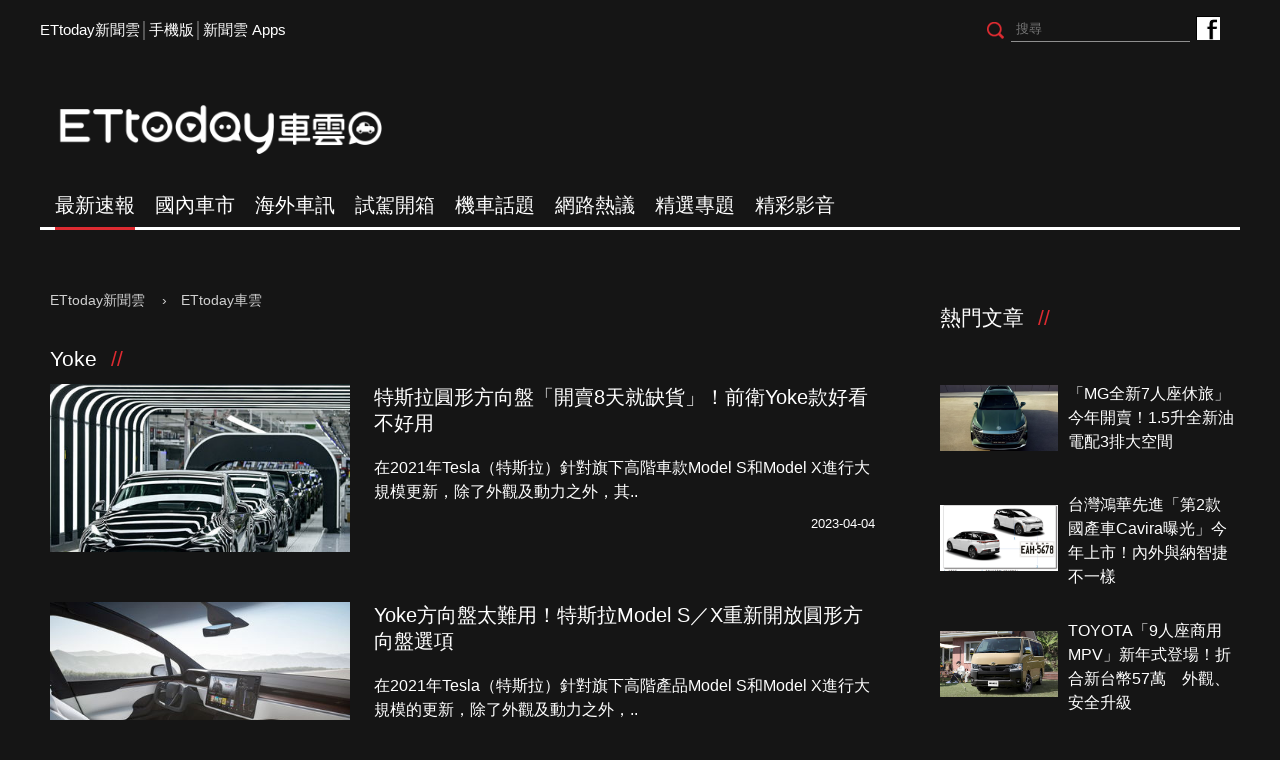

--- FILE ---
content_type: text/html; charset=utf-8
request_url: https://speed.ettoday.net/tag.phtml?tag=Yoke
body_size: 8549
content:
<!doctype html>
<html lang="zh-Hant" prefix="og:http://ogp.me/ns#" itemscope itemtype="http://schema.org/ItemList">
<head>
<meta charset="utf-8">
<meta name="viewport" content="width=1200"/>
<!-- ★基本meta 開始★ -->
<meta name="robots" content="noindex,nofollow,noarchive"/>
<title>Yoke相關新聞懶人包, 照片, 影片, 報導, 資訊及訊息-第1頁 | ETtoday車雲 | ETtoday新聞雲</title>
<link rel="canonical" href="https://speed.ettoday.net/tag/Yoke"/>
<meta name="description" content="Yoke相關新聞懶人包, 照片, 影片, 報導, 資訊及訊息" />
<meta property="og:description" itemprop="description" content="Yoke相關新聞懶人包, 照片, 影片, 報導, 資訊及訊息"/>
<meta property="og:url" itemprop="url" content="https://speed.ettoday.net/tag/Yoke" />
<meta property="og:title" itemprop="name" content="Yoke相關新聞懶人包, 照片, 影片, 報導, 資訊及訊息-第1頁 | ETtoday車雲 | ETtoday新聞雲"/>
<meta property="og:image" itemprop="image" content="https://cdn2.ettoday.net/style/speed2016/images/push.jpg"/>
<meta property="og:image:width" content="1200"/>
<meta property="og:image:height" content="628"/>
<meta property="og:type" content="article"/>
<!-- ★基本meta 結束★ -->

<!-- ☆☆☆以下為所有網頁共用  開始☆☆☆ -->

<!-- ★dns-prefetch 開始★ -->
<link rel="dns-prefetch" href="//ad.ettoday.net">
<link rel="dns-prefetch" href="//ad1.ettoday.net">
<link rel="dns-prefetch" href="//ad2.ettoday.net">
<link rel="dns-prefetch" href="//cache.ettoday.net">
<link rel="dns-prefetch" href="//static.ettoday.net">
<link rel="dns-prefetch" href="//cdn1.ettoday.net">
<link rel="dns-prefetch" href="//cdn2.ettoday.net">
<!-- ★dns-prefetch 結束★ -->

<!-- ★社群分享專用 開始★ -->
<meta property="og:locale" content="zh_TW" />
<meta property="fb:app_id" content="146858218737386"/>
<meta property="og:site_name" name="application-name" content="ETtoday車雲"/>
<meta property="article:publisher" content="https://www.facebook.com/ETtodaySPEED" />
<!-- ★社群分享專用 結束★-->

<!-- touch icon 開始 -->
<link rel="apple-touch-icon" sizes="180x180" href="//cdn2.ettoday.net/style/speed2016/images/touch-icon.png" />
<link rel="shortcut icon" sizes="192x192" href="//cdn2.ettoday.net/style/speed2016/images/touch-icon.png" />
<link rel="alternate" type="application/rss+xml" title="ETtoday《ET車雲新聞》" href="https://feeds.feedburner.com/ettoday/speed" />
<!-- touch icon 結束 -->


<!-- ★CSS、JS開始★ -->
<link href="//cdn2.ettoday.net/style/speed2016/js/jquery.bxslider/jquery.bxslider.css" rel="stylesheet">
<link href="//cdn2.ettoday.net/style/speed2016/css/style.css" rel="stylesheet">
<script src="//cdn2.ettoday.net/jquery/jquery.js"></script>
<script src="//cdn2.ettoday.net/jquery/jquery.cookie.js"></script>
<script src="//cdn2.ettoday.net/style/speed2016/js/jquery.lazyload.min.js"></script>
<script src="//cdn2.ettoday.net/jquery/bxslider/jquery.bxslider.js"></script>
<script src="//cdn2.ettoday.net/style/speed2016/js/common.js"></script>
<!-- ★CSS、JS結束★ -->

<!-- DFP -->
<script type="text/javascript" src="//cdn2.ettoday.net/dfp/dfp-gpt.js"></script>

<!-- Google Tag Manager 開始 -->
<!--GTM DataLayer 開始-->
<script>
    dataLayer = [{
        'csscode':'speed',
        'page-id':'',
        'category-id':'',
        'category-name1':'',
        'category-name2':'',
        'dept-name':'',
        'author-id':'',
        'author-name':'',
        'video-id':'', //★影片ID，該站有影片內頁才要放，注意寫法可能每站略有不同★
        'video-category-id':'', //★影片ID，該站有影片內頁才要放，注意寫法可能每站略有不同★
        'readtype':'PC'
    }];
</script>
<!--GTM DataLayer 結束-->
<script>
    (function(w,d,s,l,i){w[l]=w[l]||[];w[l].push({'gtm.start':
    new Date().getTime(),event:'gtm.js'});var f=d.getElementsByTagName(s)[0],
    j=d.createElement(s),dl=l!='dataLayer'?'&l='+l:'';j.async=true;j.src=
    'https://www.googletagmanager.com/gtm.js?id='+i+dl;f.parentNode.insertBefore(j,f);
    })(window,document,'script','dataLayer','GTM-NSF6BP6');
</script>
<!-- Google Tag Manager 結束 -->

<!-- Global site tag (gtag.js) - Google Analytics 開始 -->
<script async src="https://www.googletagmanager.com/gtag/js?id=G-JQNDWD28RZ"></script>
<script>
  window.dataLayer = window.dataLayer || [];
  function gtag(){dataLayer.push(arguments);}
  gtag('js', new Date());
</script>
<!-- Global site tag (gtag.js) - Google Analytics 結束 --><!-- ☆☆☆以上為所有網頁共用  結束☆☆☆ -->
</head>
<body id="speed">
<div id="fb-root"></div>
<!--wrapper_box 開始-->
<div class="wrapper_box"> 
  <!--wrapper 開始-->
  <div class="wrapper"> 

   
  <!--ettop 開始-->
	  <!-- 轟天雷/凱旋門 start-->
    <div class="top-sky">
    <script language="JavaScript" type="text/javascript">
    var ts = Math.random();
    document.write('<scr' + 'ipt language="JavaScript" type="text/javascript" src="//ad1.ettoday.net/ads.php?bid=speed_thunder&rr='+ ts +'"></scr' + 'ipt>');
    </script>
    </div>
  <!-- 轟天雷/凱旋門 end-->
  
  
  <!-- 雙門簾廣告 start -->
  <div class="twin-curtain">
	<script type="text/javascript">
		if(document.body.clientWidth < 1451 ){
		}else{
		  //廣告碼 開始
		  var ts = Math.random();
		  document.write('<scr' + 'ipt language="JavaScript" type="text/javascript" src="https://ad1.ettoday.net/ads.php?bid=speed_curtain&rr='+ ts +'"></scr' + 'ipt>');
		}
	</script>
	</div>
  <!-- 雙門簾廣告  end -->
  

    <div class="ettop">
      <div class="inner clearfix"> 
        <!--左選單-->
        <div class="nav_1"><a href="https://www.ettoday.net/" target="_blank">ETtoday新聞雲</a>│<a href="javascript:;" onclick="location.replace('https://www.ettoday.net/changeReadType.php?rtype=0&rurl=https%3A%2F%2Fspeed.ettoday.net%2Ftag.phtml%3Ftag%3DYoke');">手機版</a>│<a href="https://www.ettoday.net/events/app/ettoday_app.htm" target="_blank">新聞雲 Apps</a></div>
        <div class="nav_2">
          <!-- fb button 開始 -->
          <div class="fb_btn"><a href="https://www.facebook.com/ETtodaySPEED" target="_blank">ETtoday車雲粉絲團</a></div>
          <!-- fb button 結束 --> 
          <!--搜尋 開始-->
          <div class="search_box">
            <form method="get" action="/search.phtml">
              <input class="btn" type="submit">
              <input class="txt" name="keyword" type="text" value="" placeholder="搜尋"/>
            </form>
          </div>
          <!--搜尋 結束--> 
        </div>
      </div>
    </div>
  <!--ettop 結束--> 
    
  <!--header_box 開始-->
		<div class="header_box"> 
      <!--header 開始-->
      <div class="header"> 
        <!--logo 開始-->
        <div class="main_logo"><a href="https://speed.ettoday.net">ETtoday車雲</a></div>
        <!--logo 結束-->
		<!--ad_box 開始-->
		<div class="ad_box">
			<!-- 車雲_版頭小橫幅(左) 開始 -->
			<div class="ad180 ad180_1">
				<script language="JavaScript" type="text/javascript">
					var ts = Math.random();
					document.write('<scr' + 'ipt language="JavaScript" type="text/javascript" src="https://ad1.ettoday.net/ads.php?bid=speed_header_180x50&rr='+ ts +'"></scr' + 'ipt>');
				</script>
			</div>
			<!-- 車雲_版頭小橫幅(左) 結束 -->
			
			<!-- 全網_版頭_小橫幅  開始 -->
			<div class="ad250">
				<script language="JavaScript" type="text/javascript">
					var ts = Math.random();
					document.write('<scr' + 'ipt language="JavaScript" type="text/javascript" src="https://ad1.ettoday.net/ads.php?bid=all_header_250x50&rr='+ ts +'"></scr' + 'ipt>');
				</script>
			</div>
			<!-- 全網_版頭_小橫幅  結束 --> 
			
			<!-- 車雲_版頭小橫幅(右) 開始 -->
			<div class="ad180 ad180_2">
				<script language="JavaScript" type="text/javascript">
					var ts = Math.random();
					document.write('<scr' + 'ipt language="JavaScript" type="text/javascript" src="https://ad1.ettoday.net/ads.php?bid=speed_header_180x50_Right&rr='+ ts +'"></scr' + 'ipt>');
				</script>
			</div>
			<!-- 車雲_版頭小橫幅(右) 結束 --> 
		</div>
		<!--ad_box 結束-->
      </div>
      <!--header 結束--> 
      
      <!--主選單 開始-->
      <div id="float_nav" class="main_nav clearfix">
        <ul class="clearfix">
          <li  class="current"><a href="/focus/最新速報">最新速報</a></li>
          <li ><a href="/focus/國內車市">國內車市</a></li>
          <li ><a href="/focus/海外車訊">海外車訊</a></li>
          <li ><a href="/focus/試駕開箱">試駕開箱</a></li>
          <li ><a href="/focus/機車話題">機車話題</a></li>
		  <li ><a href="/focus/網路熱議">網路熱議</a></li>
		  <li ><a href="https://speed.ettoday.net/feature-list">精選專題</a></li>
		  <li ><a href="https://speed.ettoday.net/video">精彩影音</a></li>
        </ul>
      </div>
      <!--主選單 結束--> 

    </div>  <!--header_box 結束-->
  

<!-- 超級大橫幅 start-->
  <div class="ad_970x250">
      <script language="JavaScript" type="text/javascript">
      var ts = Math.random();
      document.write('<scr' + 'ipt language="JavaScript" type="text/javascript" src="//ad1.ettoday.net/ads.php?bid=speed_970x250&rr='+ ts +'"></scr' + 'ipt>');
      </script>
  </div>
  <!-- 超級大橫幅 end-->    
    <!--container_box 開始-->
    <div class="container_box"> 

      <!--container 開始-->
      <div class="container"> 
        <!--r1 開始-->
        <div class="r1 clearfix">
          <!--c1 開始-->
          <div class="c1">
            <!--breadcrumb_box 開始-->
            <div class="breadcrumb_box clearfix">
                <!--麵包屑 開始-->
                <div class="menu_bread_crumb">
                    <!-- 第一層 開始 -->
                    <div>
                        <a href="https://www.ettoday.net/">
                            <span>ETtoday新聞雲</span>
                        </a>
                    </div>
                    <!-- 第一層 結束 -->
                    ›
                    <!-- 第二層 開始 -->
                    <div>
                        <a href="https://speed.ettoday.net/">
                            <span>ETtoday車雲</span>
                        </a>
                    </div>
                    <!-- 第二層 結束 -->
                </div>
                <!--麵包屑 結束-->
            </div>
            <!--breadcrumb_box 結束-->

            <!--最新車訊 block_1 開始-->
            <div class="block_1">
              <h2 class="block_title">Yoke</h2>
              <!--part_pictxt_3 開始-->
              <div class="part_pictxt_3"><!--組-->
                <div class="box clearfix" itemscope itemtype="https://schema.org/NewsArticle" itemprop="itemListElement">
                  <div class="pic"><a href="https://speed.ettoday.net/news/2469188"><img itemprop="image" src="https://cdn2.ettoday.net/style/misc/loading_300x169.gif" data-original="https://cdn2.ettoday.net/images/6832/c6832759.jpg" width="400" height="267" alt=""></a></div>
                  <h3 itemprop="headline"><a href="https://speed.ettoday.net/news/2469188" itemprop="url">特斯拉圓形方向盤「開賣8天就缺貨」！前衛Yoke款好看不好用</a></h3>
                  <p itemprop="description">在2021年Tesla（特斯拉）針對旗下高階車款Model S和Model X進行大規模更新，除了外觀及動力之外，其..</p>
                  <p class="date" itemprop="datePublished" content="2023-04-04T13:04:00+08:00">2023-04-04</p>
                  	<!-- microdata 開始 -->
					<span itemprop="publisher" itemscope itemtype="https://schema.org/Organization">
					        <span itemprop="logo" itemscope itemtype="https://schema.org/ImageObject">
					            <meta itemprop="url" content="https://speed.ettoday.net/news/2469188">
					            <img src="https://cdn2.ettoday.net/style/speed2016/images/push.jpg"/>
					            <meta itemprop="width" content="1200">
					            <meta itemprop="height" content="630">
					        </span>
					<meta itemprop="name" content="ETtoday新聞雲">
					</span>
					<span itemprop="author" content="ETtoday車雲"></span>
					<span itemprop="dateCreated" content="2023-04-04T13:04:00+08:00"></span>
					<span itemprop="dateModified" content="2023-04-04T13:04:00+08:00"></span>
					<span itemprop="mainEntityOfPage" content="https://speed.ettoday.net/news/2469188"></span>
					<span itemprop="position" content="1"></span>
					<!-- microdata 結束 -->
                </div>
                <!--組--><!--組-->
                <div class="box clearfix" itemscope itemtype="https://schema.org/NewsArticle" itemprop="itemListElement">
                  <div class="pic"><a href="https://speed.ettoday.net/news/2419117"><img itemprop="image" src="https://cdn2.ettoday.net/style/misc/loading_300x169.gif" data-original="https://cdn2.ettoday.net/images/6051/c6051285.jpg" width="400" height="267" alt=""></a></div>
                  <h3 itemprop="headline"><a href="https://speed.ettoday.net/news/2419117" itemprop="url">Yoke方向盤太難用！特斯拉Model S／X重新開放圓形方向盤選項</a></h3>
                  <p itemprop="description">在2021年Tesla（特斯拉）針對旗下高階產品Model S和Model X進行大規模的更新，除了外觀及動力之外，..</p>
                  <p class="date" itemprop="datePublished" content="2023-01-15T12:08:00+08:00">2023-01-15</p>
                  	<!-- microdata 開始 -->
					<span itemprop="publisher" itemscope itemtype="https://schema.org/Organization">
					        <span itemprop="logo" itemscope itemtype="https://schema.org/ImageObject">
					            <meta itemprop="url" content="https://speed.ettoday.net/news/2419117">
					            <img src="https://cdn2.ettoday.net/style/speed2016/images/push.jpg"/>
					            <meta itemprop="width" content="1200">
					            <meta itemprop="height" content="630">
					        </span>
					<meta itemprop="name" content="ETtoday新聞雲">
					</span>
					<span itemprop="author" content="ETtoday車雲"></span>
					<span itemprop="dateCreated" content="2023-01-15T12:08:00+08:00"></span>
					<span itemprop="dateModified" content="2023-01-15T12:08:00+08:00"></span>
					<span itemprop="mainEntityOfPage" content="https://speed.ettoday.net/news/2419117"></span>
					<span itemprop="position" content="2"></span>
					<!-- microdata 結束 -->
                </div>
                <!--組--><!--組-->
                <div class="box clearfix" itemscope itemtype="https://schema.org/NewsArticle" itemprop="itemListElement">
                  <div class="pic"><a href="https://speed.ettoday.net/news/2242849"><img itemprop="image" src="https://cdn2.ettoday.net/style/misc/loading_300x169.gif" data-original="https://cdn2.ettoday.net/images/6322/c6322183.jpg" width="400" height="267" alt=""></a></div>
                  <h3 itemprop="headline"><a href="https://speed.ettoday.net/news/2242849" itemprop="url">特斯拉新Model S、Model X在台展演！最強3馬達電動休旅具1020匹</a></h3>
                  <p itemprop="description">台灣特斯拉宣布，自即日起至5月27日止，全新配置的特斯拉Model S與Model X將在台亮相，其中Model S..</p>
                  <p class="date" itemprop="datePublished" content="2022-05-03T11:59:00+08:00">2022-05-03</p>
                  	<!-- microdata 開始 -->
					<span itemprop="publisher" itemscope itemtype="https://schema.org/Organization">
					        <span itemprop="logo" itemscope itemtype="https://schema.org/ImageObject">
					            <meta itemprop="url" content="https://speed.ettoday.net/news/2242849">
					            <img src="https://cdn2.ettoday.net/style/speed2016/images/push.jpg"/>
					            <meta itemprop="width" content="1200">
					            <meta itemprop="height" content="630">
					        </span>
					<meta itemprop="name" content="ETtoday新聞雲">
					</span>
					<span itemprop="author" content="ETtoday車雲"></span>
					<span itemprop="dateCreated" content="2022-05-03T11:59:00+08:00"></span>
					<span itemprop="dateModified" content="2022-05-03T11:59:00+08:00"></span>
					<span itemprop="mainEntityOfPage" content="https://speed.ettoday.net/news/2242849"></span>
					<span itemprop="position" content="3"></span>
					<!-- microdata 結束 -->
                </div>
                <!--組--><!--組-->
                <div class="box clearfix" itemscope itemtype="https://schema.org/NewsArticle" itemprop="itemListElement">
                  <div class="pic"><a href="https://speed.ettoday.net/news/2176829"><img itemprop="image" src="https://cdn2.ettoday.net/style/misc/loading_300x169.gif" data-original="https://cdn2.ettoday.net/images/6148/c6148282.jpg" width="400" height="267" alt=""></a></div>
                  <h3 itemprop="headline"><a href="https://speed.ettoday.net/news/2176829" itemprop="url">BMW「超前衛方向盤」專利曝光　把手還可收折內縮節省空間</a></h3>
                  <p itemprop="description">除了特斯拉Yoke方向盤之外，BMW（寶馬）的方向盤也很奇特，因為根據最近專利圖，BMW新方向盤像是一具握把，並且可..</p>
                  <p class="date" itemprop="datePublished" content="2022-01-24T15:59:00+08:00">2022-01-24</p>
                  	<!-- microdata 開始 -->
					<span itemprop="publisher" itemscope itemtype="https://schema.org/Organization">
					        <span itemprop="logo" itemscope itemtype="https://schema.org/ImageObject">
					            <meta itemprop="url" content="https://speed.ettoday.net/news/2176829">
					            <img src="https://cdn2.ettoday.net/style/speed2016/images/push.jpg"/>
					            <meta itemprop="width" content="1200">
					            <meta itemprop="height" content="630">
					        </span>
					<meta itemprop="name" content="ETtoday新聞雲">
					</span>
					<span itemprop="author" content="ETtoday車雲"></span>
					<span itemprop="dateCreated" content="2022-01-24T15:59:00+08:00"></span>
					<span itemprop="dateModified" content="2022-01-24T15:59:00+08:00"></span>
					<span itemprop="mainEntityOfPage" content="https://speed.ettoday.net/news/2176829"></span>
					<span itemprop="position" content="4"></span>
					<!-- microdata 結束 -->
                </div>
                <!--組--><!--組-->
                <div class="box clearfix" itemscope itemtype="https://schema.org/NewsArticle" itemprop="itemListElement">
                  <div class="pic"><a href="https://speed.ettoday.net/news/2142058"><img itemprop="image" src="https://cdn2.ettoday.net/style/misc/loading_300x169.gif" data-original="https://cdn2.ettoday.net/images/6051/c6051285.jpg" width="400" height="267" alt=""></a></div>
                  <h3 itemprop="headline"><a href="https://speed.ettoday.net/news/2142058" itemprop="url">特斯拉中控螢幕可以「邊開邊打電玩遊戲」　美主管機關要查！</a></h3>
                  <p itemprop="description">特斯拉Autopilot自動駕駛輔助系統常因駕駛未注意車況而發生意外，不過現在可能又多一項分心的事情了。在今年夏天推..</p>
                  <p class="date" itemprop="datePublished" content="2021-12-11T10:05:00+08:00">2021-12-11</p>
                  	<!-- microdata 開始 -->
					<span itemprop="publisher" itemscope itemtype="https://schema.org/Organization">
					        <span itemprop="logo" itemscope itemtype="https://schema.org/ImageObject">
					            <meta itemprop="url" content="https://speed.ettoday.net/news/2142058">
					            <img src="https://cdn2.ettoday.net/style/speed2016/images/push.jpg"/>
					            <meta itemprop="width" content="1200">
					            <meta itemprop="height" content="630">
					        </span>
					<meta itemprop="name" content="ETtoday新聞雲">
					</span>
					<span itemprop="author" content="ETtoday車雲"></span>
					<span itemprop="dateCreated" content="2021-12-11T10:05:00+08:00"></span>
					<span itemprop="dateModified" content="2021-12-11T10:05:00+08:00"></span>
					<span itemprop="mainEntityOfPage" content="https://speed.ettoday.net/news/2142058"></span>
					<span itemprop="position" content="5"></span>
					<!-- microdata 結束 -->
                </div>
                <!--組--><!--組-->
                <div class="box clearfix" itemscope itemtype="https://schema.org/NewsArticle" itemprop="itemListElement">
                  <div class="pic"><a href="https://speed.ettoday.net/news/1912177"><img itemprop="image" src="https://cdn2.ettoday.net/style/misc/loading_300x169.gif" data-original="https://cdn2.ettoday.net/images/5433/c5433822.jpg" width="400" height="267" alt=""></a></div>
                  <h3 itemprop="headline"><a href="https://speed.ettoday.net/news/1912177" itemprop="url">特斯拉Model S「超炫方向盤」恐不能賣　實用性差還有一大問題</a></h3>
                  <p itemprop="description">特斯拉（Tesla）不久前才發表小改款Model X、Model S，並針對內裝、電池續航力進行升級，除了吸睛的橫置..</p>
                  <p class="date" itemprop="datePublished" content="2021-02-02T10:05:00+08:00">2021-02-02</p>
                  	<!-- microdata 開始 -->
					<span itemprop="publisher" itemscope itemtype="https://schema.org/Organization">
					        <span itemprop="logo" itemscope itemtype="https://schema.org/ImageObject">
					            <meta itemprop="url" content="https://speed.ettoday.net/news/1912177">
					            <img src="https://cdn2.ettoday.net/style/speed2016/images/push.jpg"/>
					            <meta itemprop="width" content="1200">
					            <meta itemprop="height" content="630">
					        </span>
					<meta itemprop="name" content="ETtoday新聞雲">
					</span>
					<span itemprop="author" content="ETtoday車雲"></span>
					<span itemprop="dateCreated" content="2021-02-02T10:05:00+08:00"></span>
					<span itemprop="dateModified" content="2021-02-02T10:05:00+08:00"></span>
					<span itemprop="mainEntityOfPage" content="https://speed.ettoday.net/news/1912177"></span>
					<span itemprop="position" content="6"></span>
					<!-- microdata 結束 -->
                </div>
                <!--組--></div>
              <!--part_pictxt_3 結束--><!--分頁 開始--><div class="menu_page"> <span class="disabled"> &lt;&lt; </span><span class="disabled"> &lt; </span><span class="current">1</span><span class="disabled"> &gt; </span><span class="disabled"> &gt;&gt; </span><p class="info">第1頁 | 共1頁</p></div><!--分頁 結束--></div>            <!--最新車訊 block_1 結束-->

          </div>
          <!--c1 結束--> 

          <!--c2 開始-->
          		  <div class="c2">
            <div class="inner">
              <!-- PC_全網_超級快閃廣告 start -->
              <div id="all_crazygif" class="crazygif">
                <script type="text/javascript">
                (function(){
                  var ts = Math.random();
                  document.write('<scr' + 'ipt type="text/javascript" src="https://ad2.ettoday.net/ads.php?bid=all_crazygif&rr='+ ts +'"></scr' + 'ipt>');
                })()
                </script>
              </div>
              <!-- PC_全網_超級快閃廣告 end -->

              <!-- 巨幅 start-->
              <div class="ad_300x250">
                <script language="JavaScript" type="text/javascript">
                var ts = Math.random();
                document.write('<scr' + 'ipt language="JavaScript" type="text/javascript" src="//ad2.ettoday.net/ads.php?bid=speed_300x250_top&rr='+ ts +'"></scr' + 'ipt>');
                </script>
              </div>
              <!-- 巨幅 end-->

              <!-- 巨幅2 start-->
              <div class="ad_300x250">
                <script language="JavaScript" type="text/javascript">
                var ts = Math.random();
                document.write('<scr' + 'ipt language="JavaScript" type="text/javascript" src="//ad2.ettoday.net/ads.php?bid=all_300x250&rr='+ ts +'"></scr' + 'ipt>');
                </script>
              </div>
              <!-- 巨幅2 end-->  
              
              <!--熱門文章 block_2 開始-->
              <div class="block_2 hot-news-sidebar">
                <h2 class="block_title">熱門文章</h2>
                <div class="part_pictxt_2"> <!-- 熱門文章1 start-->
<div class="ad_native2">
<script language="JavaScript" type="text/javascript">
  var ts = Math.random();
  document.write('<scr' + 'ipt language="JavaScript" type="text/javascript" src="//ad2.ettoday.net/ads.php?bid=speed_popular_1&rr='+ ts +'"></scr' + 'ipt>');
</script>
</div>
<!-- 熱門文章1 end--><!--組-->
						  <div class="box_0 clearfix">
							<div class="pic"><a href="https://speed.ettoday.net/news/3103855" target="_blank"><img src="https://cdn2.ettoday.net/style/misc/loading_300x169.gif" data-original="//cdn2.ettoday.net/images/8588/c8588220.png" width="200" height="151" title="「MG全新7人座休旅」今年開賣！1.5升全新油電配3排大空間" alt="「MG全新7人座休旅」今年開賣！1.5升全新油電配3排大空間"></a></div>
							<h3 class="title"><a title="「MG全新7人座休旅」今年開賣！1.5升全新油電配3排大空間" href="https://speed.ettoday.net/news/3103855" target="_blank">「MG全新7人座休旅」今年開賣！1.5升全新油電配3排大空間</a></h3>
						  </div>
						  <!--組--><!--組-->
						  <div class="box_0 clearfix">
							<div class="pic"><a href="https://speed.ettoday.net/news/3104050" target="_blank"><img src="https://cdn2.ettoday.net/style/misc/loading_300x169.gif" data-original="//cdn2.ettoday.net/images/8588/c8588598.png" width="200" height="151" title="台灣鴻華先進「第2款國產車Cavira曝光」今年上市！內外與納智捷不一樣" alt="台灣鴻華先進「第2款國產車Cavira曝光」今年上市！內外與納智捷不一樣"></a></div>
							<h3 class="title"><a title="台灣鴻華先進「第2款國產車Cavira曝光」今年上市！內外與納智捷不一樣" href="https://speed.ettoday.net/news/3104050" target="_blank">台灣鴻華先進「第2款國產車Cavira曝光」今年上市！內外與納智捷不一樣</a></h3>
						  </div>
						  <!--組--><!-- 熱門文章2 start-->
<div class="ad_native2">
<script language="JavaScript" type="text/javascript">
  var ts = Math.random();
  document.write('<scr' + 'ipt language="JavaScript" type="text/javascript" src="//ad2.ettoday.net/ads.php?bid=speed_popular_2&rr='+ ts +'"></scr' + 'ipt>');
</script>
</div>
<!-- 熱門文章2 end--><!--組-->
						  <div class="box_0 clearfix">
							<div class="pic"><a href="https://speed.ettoday.net/news/3103277" target="_blank"><img src="https://cdn2.ettoday.net/style/misc/loading_300x169.gif" data-original="//cdn2.ettoday.net/images/8586/c8586798.jpg" width="200" height="151" title="TOYOTA「9人座商用MPV」新年式登場！折合新台幣57萬　外觀、安全升級" alt="TOYOTA「9人座商用MPV」新年式登場！折合新台幣57萬　外觀、安全升級"></a></div>
							<h3 class="title"><a title="TOYOTA「9人座商用MPV」新年式登場！折合新台幣57萬　外觀、安全升級" href="https://speed.ettoday.net/news/3103277" target="_blank">TOYOTA「9人座商用MPV」新年式登場！折合新台幣57萬　外觀、安全升級</a></h3>
						  </div>
						  <!--組--><!--組-->
						  <div class="box_0 clearfix">
							<div class="pic"><a href="https://speed.ettoday.net/news/3104016" target="_blank"><img src="https://cdn2.ettoday.net/style/misc/loading_300x169.gif" data-original="//cdn2.ettoday.net/images/8588/c8588552.png" width="200" height="151" title="「Volvo全新休旅EX60」發表前洩漏！外型亮眼、內裝高科技" alt="「Volvo全新休旅EX60」發表前洩漏！外型亮眼、內裝高科技"></a></div>
							<h3 class="title"><a title="「Volvo全新休旅EX60」發表前洩漏！外型亮眼、內裝高科技" href="https://speed.ettoday.net/news/3104016" target="_blank">「Volvo全新休旅EX60」發表前洩漏！外型亮眼、內裝高科技</a></h3>
						  </div>
						  <!--組--><!--組-->
						  <div class="box_0 clearfix">
							<div class="pic"><a href="https://speed.ettoday.net/news/3103318" target="_blank"><img src="https://cdn2.ettoday.net/style/misc/loading_300x169.gif" data-original="//cdn2.ettoday.net/images/8586/c8586890.jpg" width="200" height="151" title="歐寶「暢銷車Astra雙車型推新改款」！汽油＆油電＆電動同時供應" alt="歐寶「暢銷車Astra雙車型推新改款」！汽油＆油電＆電動同時供應"></a></div>
							<h3 class="title"><a title="歐寶「暢銷車Astra雙車型推新改款」！汽油＆油電＆電動同時供應" href="https://speed.ettoday.net/news/3103318" target="_blank">歐寶「暢銷車Astra雙車型推新改款」！汽油＆油電＆電動同時供應</a></h3>
						  </div>
						  <!--組--><!--組-->
						  <div class="box_0 clearfix">
							<div class="pic"><a href="https://speed.ettoday.net/news/3103310" target="_blank"><img src="https://cdn2.ettoday.net/style/misc/loading_300x169.gif" data-original="//cdn2.ettoday.net/images/8586/c8586870.jpg" width="200" height="151" title="馬自達發表全新車色「暢銷休旅CX-5首搭」！海軍雲母藍更深邃優雅" alt="馬自達發表全新車色「暢銷休旅CX-5首搭」！海軍雲母藍更深邃優雅"></a></div>
							<h3 class="title"><a title="馬自達發表全新車色「暢銷休旅CX-5首搭」！海軍雲母藍更深邃優雅" href="https://speed.ettoday.net/news/3103310" target="_blank">馬自達發表全新車色「暢銷休旅CX-5首搭」！海軍雲母藍更深邃優雅</a></h3>
						  </div>
						  <!--組--><!--組-->
						  <div class="box_0 clearfix">
							<div class="pic"><a href="https://speed.ettoday.net/news/3103998" target="_blank"><img src="https://cdn2.ettoday.net/style/misc/loading_300x169.gif" data-original="//cdn2.ettoday.net/images/8588/c8588536.png" width="200" height="151" title="「第6代TOYOTA RAV4」歐洲售價不便宜！油電雙動力開始接單" alt="「第6代TOYOTA RAV4」歐洲售價不便宜！油電雙動力開始接單"></a></div>
							<h3 class="title"><a title="「第6代TOYOTA RAV4」歐洲售價不便宜！油電雙動力開始接單" href="https://speed.ettoday.net/news/3103998" target="_blank">「第6代TOYOTA RAV4」歐洲售價不便宜！油電雙動力開始接單</a></h3>
						  </div>
						  <!--組--><!--組-->
						  <div class="box_0 clearfix">
							<div class="pic"><a href="https://speed.ettoday.net/news/3103271" target="_blank"><img src="https://cdn2.ettoday.net/style/misc/loading_300x169.gif" data-original="//cdn2.ettoday.net/images/8586/c8586794.jpg" width="200" height="151" title="TOYOTA「大改款7人座休旅要來了」空間更勝RAV4！2.8升渦輪搭配油電更省油" alt="TOYOTA「大改款7人座休旅要來了」空間更勝RAV4！2.8升渦輪搭配油電更省油"></a></div>
							<h3 class="title"><a title="TOYOTA「大改款7人座休旅要來了」空間更勝RAV4！2.8升渦輪搭配油電更省油" href="https://speed.ettoday.net/news/3103271" target="_blank">TOYOTA「大改款7人座休旅要來了」空間更勝RAV4！2.8升渦輪搭配油電更省油</a></h3>
						  </div>
						  <!--組--></div>
              </div>              <!--熱門文章 block_2 結束--> 
              
              <!--粉絲團 開始-->
              <div class="block_2">
                <div class="fb-page" data-href="https://www.facebook.com/ETtodaySPEED/" data-tabs="timeline" data-width="300" data-height="400" data-small-header="false" data-adapt-container-width="true" data-hide-cover="false" data-show-facepile="true">
                  <blockquote cite="https://www.facebook.com/ETtodaySPEED/" class="fb-xfbml-parse-ignore"><a href="https://www.facebook.com/ETtodaySPEED/">ETtoday車雲</a></blockquote>
                </div>
              </div>
              <!--粉絲團 結束--> 
              
              <!--最新文章 block_2 開始-->
                            <!--最新文章 block_2 結束--> 

				<!--發燒話題 block_2 開始-->
				<div class="block_2 sidebar-label">
  <h2 class="block_title">發燒話題</h2>
  <!--part_txt_1 標籤 開始-->
  <div class="part_txt_1"><a href="//speed.ettoday.net/tag.phtml?tag=ETAlfaRomeo" target="_blank" >Alfa Romeo</a><a href="//speed.ettoday.net/tag.phtml?tag=ETAlpina" target="_blank" >Alpina</a><a href="//speed.ettoday.net/tag.phtml?tag=ETAstonMartin" target="_blank" >Aston Martin</a><a href="//speed.ettoday.net/tag.phtml?tag=ETAudi" target="_blank" >Audi</a><a href="//speed.ettoday.net/tag.phtml?tag=ETBMW" target="_blank" >BMW</a><a href="//speed.ettoday.net/tag.phtml?tag=ETBentley" target="_blank" >Bentley</a><a href="//speed.ettoday.net/tag.phtml?tag=ETBugatti" target="_blank" >Bugatti</a><a href="//speed.ettoday.net/tag.phtml?tag=ETCadillac" target="_blank" >Cadillac</a><a href="//speed.ettoday.net/tag.phtml?tag=ETChevrolet" target="_blank" >Chevrolet</a><a href="//speed.ettoday.net/tag.phtml?tag=ETDodge" target="_blank" >Dodge</a><a href="//speed.ettoday.net/tag.phtml?tag=ETFerrari" target="_blank" >Ferrari</a><a href="//speed.ettoday.net/tag.phtml?tag=ETFord" target="_blank" >Ford</a><a href="//speed.ettoday.net/tag.phtml?tag=ETHonda" target="_blank" >Honda</a><a href="//speed.ettoday.net/tag.phtml?tag=ETHummer" target="_blank" >Hummer</a><a href="//speed.ettoday.net/tag.phtml?tag=ETHyundai" target="_blank" >Hyundai</a><a href="//speed.ettoday.net/tag.phtml?tag=ETInfiniti" target="_blank" >Infiniti</a><a href="//speed.ettoday.net/tag.phtml?tag=ETIsuzu" target="_blank" >Isuzu</a><a href="//speed.ettoday.net/tag.phtml?tag=ETJaguar" target="_blank" >Jaguar</a><a href="//speed.ettoday.net/tag.phtml?tag=ETKia" target="_blank" >Kia</a><a href="//speed.ettoday.net/tag.phtml?tag=ETKoenigsegg" target="_blank" >Koenigsegg</a><a href="//speed.ettoday.net/tag.phtml?tag=ETLamborghini" target="_blank" >Lamborghini</a><a href="//speed.ettoday.net/tag.phtml?tag=ETLandRover" target="_blank" >Land Rover</a><a href="//speed.ettoday.net/tag.phtml?tag=ETLexus" target="_blank" >Lexus</a><a href="//speed.ettoday.net/tag.phtml?tag=ETLuxgen" target="_blank" >Luxgen</a><a href="//speed.ettoday.net/tag.phtml?tag=ETMaserati" target="_blank" >Maserati</a><a href="//speed.ettoday.net/tag.phtml?tag=ETMazda" target="_blank" >Mazda</a><a href="//speed.ettoday.net/tag.phtml?tag=ETMcLaren" target="_blank" >McLaren</a><a href="//speed.ettoday.net/tag.phtml?tag=ETMercedesBenz" target="_blank" >Mercedes-Benz</a><a href="//speed.ettoday.net/tag.phtml?tag=ETMini" target="_blank" >Mini</a><a href="//speed.ettoday.net/tag.phtml?tag=ETMitsubishi" target="_blank" >Mitsubishi</a><a href="//speed.ettoday.net/tag.phtml?tag=ETNissan" target="_blank" >Nissan</a><a href="//speed.ettoday.net/tag.phtml?tag=ETOpel" target="_blank" >Opel</a><a href="//speed.ettoday.net/tag.phtml?tag=ETPagani" target="_blank" >Pagani</a><a href="//speed.ettoday.net/tag.phtml?tag=ETPeugeot" target="_blank" >Peugeot</a><a href="//speed.ettoday.net/tag.phtml?tag=ETPorsche" target="_blank" >Porsche</a><a href="//speed.ettoday.net/tag.phtml?tag=ETRenault" target="_blank" >Renault</a><a href="//speed.ettoday.net/tag.phtml?tag=ETRollsRoyce" target="_blank" >RollsRoyce</a><a href="//speed.ettoday.net/tag.phtml?tag=ETSeat" target="_blank" >Seat</a><a href="//speed.ettoday.net/tag.phtml?tag=ETSkoda" target="_blank" >Skoda</a><a href="//speed.ettoday.net/tag.phtml?tag=ETSmart" target="_blank" >Smart</a><a href="//speed.ettoday.net/tag.phtml?tag=ETSsangYong" target="_blank" >SsangYong</a><a href="//speed.ettoday.net/tag.phtml?tag=ETSubaru" target="_blank" >Subaru</a><a href="//speed.ettoday.net/tag.phtml?tag=ETSuzuki" target="_blank" >Suzuki</a><a href="//speed.ettoday.net/tag.phtml?tag=ETTesla" target="_blank" >Tesla</a><a href="//speed.ettoday.net/tag.phtml?tag=ETToyota" target="_blank" >Toyota</a><a href="//speed.ettoday.net/tag.phtml?tag=ETVolkswagen" target="_blank" >Volkswagen</a><a href="//speed.ettoday.net/tag.phtml?tag=ETVolvo" target="_blank" >Volvo</a><a href="//speed.ettoday.net/tag.phtml?tag=ETYAMAHA" target="_blank" >YAMAHA</a><a href="//speed.ettoday.net/tag.phtml?tag=ETSYM" target="_blank" >SYM</a><a href="//speed.ettoday.net/tag.phtml?tag=ETKYMCO" target="_blank" >KYMCO</a><a href="//speed.ettoday.net/tag.phtml?tag=ETPGO" target="_blank" >PGO</a><a href="//speed.ettoday.net/tag.phtml?tag=ETAEON" target="_blank" >AEON</a><a href="//speed.ettoday.net/tag.phtml?tag=ETKTM" target="_blank" >KTM</a><a href="//speed.ettoday.net/tag.phtml?tag=ETTriumph" target="_blank" >Triumph</a><a href="//speed.ettoday.net/tag.phtml?tag=ETVespa" target="_blank" >Vespa</a><a href="//speed.ettoday.net/tag.phtml?tag=ETGogoro" target="_blank" >Gogoro</a><a href="//speed.ettoday.net/tag.phtml?tag=ETDucati" target="_blank" >Ducati</a><a href="//speed.ettoday.net/tag.phtml?tag=ETMercedesAMG" target="_blank" >Mercedes-AMG</a></div>
  <!--part_txt_1 標籤 結束-->
  </div>				<!--發燒話題 block_2 結束-->

				<!-- 廣告 all_300x600_2 開始 -->
				<div class="ad_300x250">
				<script language="JavaScript" type="text/javascript">
				  var ts = Math.random();
				  document.write('<scr' + 'ipt language="JavaScript" type="text/javascript" src="//ad2.ettoday.net/ads.php?bid=all_300x600_2&rr='+ ts +'"></scr' + 'ipt>');
				</script>
				</div>
				<!-- 廣告 all_300x600_2 結束 -->

              <!--熱門快報 block_2 開始-->
				              <div class="block_2">
                <h2 class="block_title">熱門快報</h2>
                <!--圖文列表 開始-->
                <div class="part_pictxt_1 sidebar-hot-express"><!--組 開始-->
					  <div class="box_0 clearfix">
						<div class="pic"><a href="https://sports.ettoday.net/news/3024327" target="_blank"><img src="//cdn1.ettoday.net/img/paste/117/117078.gif" width="75" height="75"/></a></div>
						<h3><a href="https://sports.ettoday.net/news/3024327" target="_blank">東森廣場投籃趣，揪團來打球</a></h3>
						<p class="summary">假日怎麼安排？來東森廣場免費吹冷氣投籃，輕鬆運動一下！</p>
					  </div>
					  <!--組 結束--><!--組 開始-->
					  <div class="box_0 clearfix">
						<div class="pic"><a href="https://www.ettoday.net/news/20250901/3024263.htm" target="_blank"><img src="//cdn1.ettoday.net/img/paste/111/111697.png" width="75" height="75"/></a></div>
						<h3><a href="https://www.ettoday.net/news/20250901/3024263.htm" target="_blank">ETtoday 會員限定   爆夾抓抓樂</a></h3>
						<p class="summary">超好夾零門檻，新手也能一夾入魂！東森廣場抓抓樂，等你來挑戰！</p>
					  </div>
					  <!--組 結束--><!--組 開始-->
					  <div class="box_0 clearfix">
						<div class="pic"><a href="https://www.ettoday.net/feature/2021house" target="_blank"><img src="//cdn1.ettoday.net/img/paste/115/115932.jpg" width="75" height="75"/></a></div>
						<h3><a href="https://www.ettoday.net/feature/2021house" target="_blank">買房不踩雷！購屋決策不盲目！房產大神實力帶飛</a></h3>
						<p class="summary">賞屋攻略Get！別再自己摸索耗時找房，專家親自帶領您直擊潛力優質建案，購屋選擇，就從最給力的賞屋體驗開始。</p>
					  </div>
					  <!--組 結束--><!--組 開始-->
					  <div class="box_0 clearfix">
						<div class="pic"><a href="https://boba.ettoday.net/videonews/488934" target="_blank"><img src="//cdn1.ettoday.net/img/paste/116/116325.png" width="75" height="75"/></a></div>
						<h3><a href="https://boba.ettoday.net/videonews/488934" target="_blank">全聯美味堂快速上桌</a></h3>
						<p class="summary">「文里補習班」開課啦！今天來開箱「全聯美味堂」！開箱各種派對美食～</p>
					  </div>
					  <!--組 結束--><!--組 開始-->
					  <div class="box_0 clearfix">
						<div class="pic"><a href="https://msg.ettoday.net/rd.php?id=5420" target="_blank"><img src="//cdn1.ettoday.net/img/paste/113/113946.gif" width="75" height="75"/></a></div>
						<h3><a href="https://msg.ettoday.net/rd.php?id=5420" target="_blank">ETtoday攝影棚租借</a></h3>
						<p class="summary">ETtoday攝影棚提供完整設施與高品質服務，提供創作者最佳支援，滿足你各種拍攝需求！</p>
					  </div>
					  <!--組 結束--></div>
                <!--圖文列表 結束--> 
              </div>              <!--熱門快報 block_2 結束-->
              
              <!--廣告聯播網_全網_大型摩天_1(300x600) 開始-->
				      <div class="ad_300x250">
                <script language="JavaScript" type="text/javascript">
                var ts = Math.random();
                document.write('<scr' + 'ipt language="JavaScript" type="text/javascript" src="//ad2.ettoday.net/ads.php?bid=all_300x600_1&rr='+ ts +'"></scr' + 'ipt>');
                </script>
              </div>
			       <!--廣告聯播網_全網_大型摩天_1(300x600) 結束-->
 
            </div>
          </div>          <!--c2 結束--> 
        </div>
        <!--r1 結束--> 
      </div>
      <!--container 結束--> 
    </div>
    <!--container_box 結束--> 
    
    <!--footer_box 開始-->
        <div class="footer_box"> 
      <!--footer 開始-->
      <div class="footer clearfix" itemscope itemprop="publisher" itemtype="//schema.org/Organization"> 
        <!--nav_1 開始-->
        <div class="footer_menu"><a href="https://www.facebook.com/ETtodaySPEED/">ETtoday車雲粉絲團</a> | <a href="//www.ettoday.net/events/app/ettoday_app.htm" target="_blank">新聞雲APP下載</a> | <a href="//www.ettoday.net" target="_blank">ETtoday新聞雲</a></div>
        <!--nav_1 結束--> 
        <!--footer_menu 開始-->
        <div class="footer_menu"><a href="mailto:editor@ettoday.net">我要投稿</a> | <a href="https://smarturl.it/ettoday-104" target="_blank">人才招募</a> | <a href="https://events.ettoday.net/about-ettoday/index.htm" target="_blank">關於我們</a>| <a href="https://events.ettoday.net/adsales/index.php7" target="_blank">廣告刊登/合作提案</a> | <a itemprop="email" content="service@ettoday.net" href="mailto:service@ettoday.net">客服信箱</a> | <a href="//www.ettoday.net/member/clause_member.php" target="_blank">服務條款</a> | <a href="//www.ettoday.net/member/clause_privacy.php" target="_blank">隱私權政策</a> | <a href="//www.ettoday.net/member/clause_copyright.php" target="_blank">著作權聲明</a> | <a href="//www.ettoday.net/member/clause_duty.php" target="_blank">免責聲明</a></div>
        <!--footer_menu 結束-->
        <address>
        <span itemprop="name">ETtoday新聞雲</span> 版權所有 &copy; <a href="//www.ettoday.net/" target="_top">ETtoday.net</a> All Rights Reserved. 電話：<span itemprop="telephone">+886-2-5555-6366</span>
        </address>
        <!--本區隱藏 開始-->
        <span itemprop="logo" itemscope itemtype="//schema.org/ImageObject">
                <link itemprop="url" href="//cdn2.ettoday.net/style/speed2016/images/push.jpg">
          </span>
        <!--本區隱藏 結束-->
      </div>
      <!--footer 結束--> 
    </div>



	<!-- dmp.js 開始 -->
	<script>
	var et_token = "510f167002f9c305457c8205d0b87ddf";
	var kindf_name = "speed";
	</script>
	<script src="https://cdn2.ettoday.net/jquery/dmp/dmp.js"></script>
	<!-- dmp.js 結束 -->
    <!--footer_box 結束--> 
  </div>
  <!--wrapper 結束--> 
</div>
<!--wrapper_box 結束-->
</body>
</html>


--- FILE ---
content_type: application/javascript; charset=utf-8
request_url: https://fundingchoicesmessages.google.com/f/AGSKWxXZ8X0G242y7HJjLP4_oX_8SIf3q9GfL8oGRI06Kvc_Gi_ctZ1OhJP5-FIvtzua9yEDb9DZ_Ihsp77kh4AF9QdV88MEUF95dhW4L3odpTnFB1R5pHis-NUgLD51pjy5gRejnW42Bkz-VfAw7y4BqcSyNcXffuB41YZYwYQ7HqazBnJKE0aiiCSxf_eQ/_/tfs-ad./partnerad./xpcadshow._mpu_widget?/nb/frontale.
body_size: -1291
content:
window['49fd9736-0fb5-466f-95e0-24952e5bfee2'] = true;

--- FILE ---
content_type: application/javascript;charset=UTF-8
request_url: https://tw.popin.cc/popin_discovery/recommend?mode=new&url=https%3A%2F%2Fspeed.ettoday.net%2Ftag.phtml&&device=pc&media=www.ettoday.net&extra=mac&agency=popin-tw&topn=50&ad=200&r_category=all&country=tw&redirect=false&uid=a4c0421620a91ca2c311768878047215&info=eyJ1c2VyX3RkX29zIjoiTWFjIiwidXNlcl90ZF9vc192ZXJzaW9uIjoiMTAuMTUuNyIsInVzZXJfdGRfYnJvd3NlciI6IkNocm9tZSIsInVzZXJfdGRfYnJvd3Nlcl92ZXJzaW9uIjoiMTMxLjAuMCIsInVzZXJfdGRfc2NyZWVuIjoiMTI4MHg3MjAiLCJ1c2VyX3RkX3ZpZXdwb3J0IjoiMTI4MHg3MjAiLCJ1c2VyX3RkX3VzZXJfYWdlbnQiOiJNb3ppbGxhLzUuMCAoTWFjaW50b3NoOyBJbnRlbCBNYWMgT1MgWCAxMF8xNV83KSBBcHBsZVdlYktpdC81MzcuMzYgKEtIVE1MLCBsaWtlIEdlY2tvKSBDaHJvbWUvMTMxLjAuMC4wIFNhZmFyaS81MzcuMzY7IENsYXVkZUJvdC8xLjA7ICtjbGF1ZGVib3RAYW50aHJvcGljLmNvbSkiLCJ1c2VyX3RkX3JlZmVycmVyIjoiIiwidXNlcl90ZF9wYXRoIjoiL3RhZy5waHRtbCIsInVzZXJfdGRfY2hhcnNldCI6InV0Zi04IiwidXNlcl90ZF9sYW5ndWFnZSI6ImVuLXVzQHBvc2l4IiwidXNlcl90ZF9jb2xvciI6IjI0LWJpdCIsInVzZXJfdGRfdGl0bGUiOiJZb2tlJUU3JTlCJUI4JUU5JTk3JTlDJUU2JTk2JUIwJUU4JTgxJTlFJUU2JTg3JUI2JUU0JUJBJUJBJUU1JThDJTg1JTJDJTIwJUU3JTg1JUE3JUU3JTg5JTg3JTJDJTIwJUU1JUJEJUIxJUU3JTg5JTg3JTJDJTIwJUU1JUEwJUIxJUU1JUIwJThFJTJDJTIwJUU4JUIzJTg3JUU4JUE4JThBJUU1JThGJThBJUU4JUE4JThBJUU2JTgxJUFGLSVFNyVBQyVBQzElRTklQTAlODElMjAlN0MlMjBFVHRvZGF5JUU4JUJCJThBJUU5JTlCJUIyJTIwJTdDJTIwRVR0b2RheSVFNiU5NiVCMCVFOCU4MSU5RSVFOSU5QiVCMiIsInVzZXJfdGRfdXJsIjoiaHR0cHM6Ly9zcGVlZC5ldHRvZGF5Lm5ldC90YWcucGh0bWw/dGFnPVlva2UiLCJ1c2VyX3RkX3BsYXRmb3JtIjoiTGludXggeDg2XzY0IiwidXNlcl90ZF9ob3N0Ijoic3BlZWQuZXR0b2RheS5uZXQiLCJ1c2VyX2RldmljZSI6InBjIiwidXNlcl90aW1lIjoxNzY4ODc4MDQ3MjMyLCJmcnVpdF9ib3hfcG9zaXRpb24iOiIiLCJmcnVpdF9zdHlsZSI6IiJ9&alg=ltr&callback=_p6_a0e0e6c40232
body_size: 28079
content:
_p6_a0e0e6c40232({"author_name":null,"image":"","common_category":null,"image_url":null,"title":"","category":"","keyword":[],"url":"https://speed.ettoday.net/tag.phtml","pubdate":"","related":[],"hot":[],"share":0,"pop":[],"ad":[{"_id":"528516503","title":"75%男性兩週說讚，有御瑪卡的男性就是如此地帥！","image":"https://imageaws.popin.cc/ML/9f3754747f05b273e2d6caf2c60d9837.png","origin_url":"","url":"https://trace.popin.cc/ju/ic?tn=6e22bb022cd37340eb88f5c2f2512e40&trackingid=39a745857e0576ae5abf15de4a89aae0&acid=33395&data=[base64]&uid=a4c0421620a91ca2c311768878047215&mguid=&gprice=E16h1SY6KsR_g4Zu87LZDfZlGZ_4Y2Yw1nMJ4qxz5Wo&pb=d","imp":"","media":"三得利健康網路商店","campaign":"4215424","nid":"528516503","imptrackers":["https://trace.popin.cc/ju/ic?tn=6e22bb022cd37340eb88f5c2f2512e40&trackingid=39a745857e0576ae5abf15de4a89aae0&acid=33395&data=[base64]&uid=a4c0421620a91ca2c311768878047215&mguid="],"clicktrackers":["https://trace.popin.cc/ju/ic?tn=6e22bb022cd37340eb88f5c2f2512e40&trackingid=39a745857e0576ae5abf15de4a89aae0&acid=33395&data=[base64]&uid=a4c0421620a91ca2c311768878047215&mguid=&gprice=E16h1SY6KsR_g4Zu87LZDfZlGZ_4Y2Yw1nMJ4qxz5Wo&pb=d","https://a.popin.cc/popin_redirect/redirect?lp=&data=eyJjIjoiNiIsInR6IjoidHciLCJuaWQiOiI1Mjg1MTY1MDMiLCJjYW1wYWlnbiI6IjQyMTU0MjQiLCJtZWRpYSI6Ind3dy5ldHRvZGF5Lm5ldCIsImRtZiI6Im0iLCJwYWdlX3R5cGUiOiIiLCJjYXRlZ29yeSI6IiIsImRldmljZSI6InBjIiwicGIiOiIifQ==&token=39a745857e0576ae5abf15de4a89aae0&t=1768878048701&uid=a4c0421620a91ca2c311768878047215&nc=1&crypto=YHYBC2vtT-uOMOCYjj4DxBDV6jlQFVmkxypMEcAxQtU="],"score":0.018130626528734147,"score2":0.018733955,"privacy":"","trackingid":"39a745857e0576ae5abf15de4a89aae0","c2":0.005203877575695515,"c3":0.0,"image_fit":true,"image_background":0,"c":6.0,"userid":"4A_迪艾思_三得利_御瑪卡"},{"_id":"525079984","title":"我們都吃了5年以上20倍濃縮三得利御瑪卡現在就體驗","image":"https://imageaws.popin.cc/ML/e87c5e587eaeac683c0e763a129411da.png","origin_url":"","url":"https://trace.popin.cc/ju/ic?tn=6e22bb022cd37340eb88f5c2f2512e40&trackingid=59f4f360113f3b63b15dab98a7bd960c&acid=33395&data=[base64]&uid=a4c0421620a91ca2c311768878047215&mguid=&gprice=aoHS9pEwpL-2GoNy2bhHk7g_8lgZ9fjm_z2lXw1ZVBM&pb=d","imp":"","media":"三得利健康網路商店","campaign":"4215424","nid":"525079984","imptrackers":["https://trace.popin.cc/ju/ic?tn=6e22bb022cd37340eb88f5c2f2512e40&trackingid=59f4f360113f3b63b15dab98a7bd960c&acid=33395&data=[base64]&uid=a4c0421620a91ca2c311768878047215&mguid="],"clicktrackers":["https://trace.popin.cc/ju/ic?tn=6e22bb022cd37340eb88f5c2f2512e40&trackingid=59f4f360113f3b63b15dab98a7bd960c&acid=33395&data=[base64]&uid=a4c0421620a91ca2c311768878047215&mguid=&gprice=aoHS9pEwpL-2GoNy2bhHk7g_8lgZ9fjm_z2lXw1ZVBM&pb=d","https://a.popin.cc/popin_redirect/redirect?lp=&data=eyJjIjoiNiIsInR6IjoidHciLCJuaWQiOiI1MjUwNzk5ODQiLCJjYW1wYWlnbiI6IjQyMTU0MjQiLCJtZWRpYSI6Ind3dy5ldHRvZGF5Lm5ldCIsImRtZiI6Im0iLCJwYWdlX3R5cGUiOiIiLCJjYXRlZ29yeSI6IiIsImRldmljZSI6InBjIiwicGIiOiIifQ==&token=59f4f360113f3b63b15dab98a7bd960c&t=1768878048702&uid=a4c0421620a91ca2c311768878047215&nc=1&crypto=YHYBC2vtT-uOMOCYjj4DxBDV6jlQFVmkxypMEcAxQtU="],"score":0.01661498564290777,"score2":0.017167879,"privacy":"","trackingid":"59f4f360113f3b63b15dab98a7bd960c","c2":0.004768852144479752,"c3":0.0,"image_fit":true,"image_background":0,"c":6.0,"userid":"4A_迪艾思_三得利_御瑪卡"},{"_id":"530205565","title":"【御瑪卡】我們不敢說自己多強 但起碼能滿足你的需求","image":"https://imageaws.popin.cc/ML/abb9d8b951ad049c07f5553f3d205ad4.png","origin_url":"","url":"https://trace.popin.cc/ju/ic?tn=6e22bb022cd37340eb88f5c2f2512e40&trackingid=6d820608bafb3cce6e8074aadc212d2b&acid=33395&data=[base64]&uid=a4c0421620a91ca2c311768878047215&mguid=&gprice=OR6kGsgEefBJ9HtgEp0odLawIi84T8YGZ_jJM-MVw8k&pb=d","imp":"","media":"三得利健康網路商店","campaign":"4215424","nid":"530205565","imptrackers":["https://trace.popin.cc/ju/ic?tn=6e22bb022cd37340eb88f5c2f2512e40&trackingid=6d820608bafb3cce6e8074aadc212d2b&acid=33395&data=[base64]&uid=a4c0421620a91ca2c311768878047215&mguid="],"clicktrackers":["https://trace.popin.cc/ju/ic?tn=6e22bb022cd37340eb88f5c2f2512e40&trackingid=6d820608bafb3cce6e8074aadc212d2b&acid=33395&data=[base64]&uid=a4c0421620a91ca2c311768878047215&mguid=&gprice=OR6kGsgEefBJ9HtgEp0odLawIi84T8YGZ_jJM-MVw8k&pb=d","https://a.popin.cc/popin_redirect/redirect?lp=&data=eyJjIjoiNiIsInR6IjoidHciLCJuaWQiOiI1MzAyMDU1NjUiLCJjYW1wYWlnbiI6IjQyMTU0MjQiLCJtZWRpYSI6Ind3dy5ldHRvZGF5Lm5ldCIsImRtZiI6Im0iLCJwYWdlX3R5cGUiOiIiLCJjYXRlZ29yeSI6IiIsImRldmljZSI6InBjIiwicGIiOiIifQ==&token=6d820608bafb3cce6e8074aadc212d2b&t=1768878048702&uid=a4c0421620a91ca2c311768878047215&nc=1&crypto=YHYBC2vtT-uOMOCYjj4DxBDV6jlQFVmkxypMEcAxQtU="],"score":0.015834997403047356,"score2":0.016361934999999998,"privacy":"","trackingid":"6d820608bafb3cce6e8074aadc212d2b","c2":0.004544985480606556,"c3":0.0,"image_fit":true,"image_background":0,"c":6.0,"userid":"4A_迪艾思_三得利_御瑪卡"},{"_id":"531583361","title":"[御瑪卡]強勢登台，顧好晚上的體力，工作x家庭兼顧","image":"https://imageaws.popin.cc/ML/c9bac2585a5bf8201e6df1cf39fba052.png","origin_url":"","url":"https://trace.popin.cc/ju/ic?tn=6e22bb022cd37340eb88f5c2f2512e40&trackingid=89935e26ee9a03228526cff84adac11e&acid=33395&data=[base64]&uid=a4c0421620a91ca2c311768878047215&mguid=&gprice=NIhi-oI7v3p2CPf4iYnTh8HSHDgS1LxqJngplsrozKQ&pb=d","imp":"","media":"三得利健康網路商店","campaign":"4553582","nid":"531583361","imptrackers":["https://trace.popin.cc/ju/ic?tn=6e22bb022cd37340eb88f5c2f2512e40&trackingid=89935e26ee9a03228526cff84adac11e&acid=33395&data=[base64]&uid=a4c0421620a91ca2c311768878047215&mguid="],"clicktrackers":["https://trace.popin.cc/ju/ic?tn=6e22bb022cd37340eb88f5c2f2512e40&trackingid=89935e26ee9a03228526cff84adac11e&acid=33395&data=[base64]&uid=a4c0421620a91ca2c311768878047215&mguid=&gprice=NIhi-oI7v3p2CPf4iYnTh8HSHDgS1LxqJngplsrozKQ&pb=d","https://a.popin.cc/popin_redirect/redirect?lp=&data=eyJjIjoiNiIsInR6IjoidHciLCJuaWQiOiI1MzE1ODMzNjEiLCJjYW1wYWlnbiI6IjQ1NTM1ODIiLCJtZWRpYSI6Ind3dy5ldHRvZGF5Lm5ldCIsImRtZiI6Im0iLCJwYWdlX3R5cGUiOiIiLCJjYXRlZ29yeSI6IiIsImRldmljZSI6InBjIiwicGIiOiIifQ==&token=89935e26ee9a03228526cff84adac11e&t=1768878048702&uid=a4c0421620a91ca2c311768878047215&nc=1&crypto=YHYBC2vtT-uOMOCYjj4DxBDV6jlQFVmkxypMEcAxQtU="],"score":0.014569337056984816,"score2":0.015054157,"privacy":"","trackingid":"89935e26ee9a03228526cff84adac11e","c2":0.004181707743555307,"c3":0.0,"image_fit":true,"image_background":0,"c":6.0,"userid":"4A_迪艾思_三得利_御瑪卡"},{"_id":"527867815","title":"75%男2週口碑有感！表現自己的時候 別忘記帶御瑪卡","image":"https://imageaws.popin.cc/ML/73f9e00e2afa4569a2ae7ba4c4b6a24b.png","origin_url":"","url":"https://trace.popin.cc/ju/ic?tn=6e22bb022cd37340eb88f5c2f2512e40&trackingid=40f4a011a9055dd399fab0a92d5a963a&acid=33395&data=[base64]&uid=a4c0421620a91ca2c311768878047215&mguid=&gprice=ovXrkzYcK2KNSBlBef6TUT0DxqrtACZq0anuOMR6t5g&pb=d","imp":"","media":"三得利健康網路商店","campaign":"4506667","nid":"527867815","imptrackers":["https://trace.popin.cc/ju/ic?tn=6e22bb022cd37340eb88f5c2f2512e40&trackingid=40f4a011a9055dd399fab0a92d5a963a&acid=33395&data=[base64]&uid=a4c0421620a91ca2c311768878047215&mguid="],"clicktrackers":["https://trace.popin.cc/ju/ic?tn=6e22bb022cd37340eb88f5c2f2512e40&trackingid=40f4a011a9055dd399fab0a92d5a963a&acid=33395&data=[base64]&uid=a4c0421620a91ca2c311768878047215&mguid=&gprice=ovXrkzYcK2KNSBlBef6TUT0DxqrtACZq0anuOMR6t5g&pb=d","https://a.popin.cc/popin_redirect/redirect?lp=&data=eyJjIjoiNiIsInR6IjoidHciLCJuaWQiOiI1Mjc4Njc4MTUiLCJjYW1wYWlnbiI6IjQ1MDY2NjciLCJtZWRpYSI6Ind3dy5ldHRvZGF5Lm5ldCIsImRtZiI6Im0iLCJwYWdlX3R5cGUiOiIiLCJjYXRlZ29yeSI6IiIsImRldmljZSI6InBjIiwicGIiOiIifQ==&token=40f4a011a9055dd399fab0a92d5a963a&t=1768878048702&uid=a4c0421620a91ca2c311768878047215&nc=1&crypto=YHYBC2vtT-uOMOCYjj4DxBDV6jlQFVmkxypMEcAxQtU="],"score":0.013529271144175486,"score2":0.013979482000000001,"privacy":"","trackingid":"40f4a011a9055dd399fab0a92d5a963a","c2":0.0038831853307783604,"c3":0.0,"image_fit":true,"image_background":0,"c":6.0,"userid":"4A_迪艾思_三得利_御瑪卡"},{"_id":"524239409","title":"20倍濃縮瑪卡年末回饋默默準備聖誕節的你千萬別錯過","image":"https://imageaws.popin.cc/ML/63b046f6440ed28857b71f8ead1deace.png","origin_url":"","url":"https://trace.popin.cc/ju/ic?tn=6e22bb022cd37340eb88f5c2f2512e40&trackingid=ae405058ce367d86d5d652356de80afd&acid=33395&data=[base64]&uid=a4c0421620a91ca2c311768878047215&mguid=&gprice=vvTXkPvMhRgOHJIQ6cn3aUD1FpWgrwxS0Q3DLEuIuBg&pb=d","imp":"","media":"三得利健康網路商店","campaign":"4506667","nid":"524239409","imptrackers":["https://trace.popin.cc/ju/ic?tn=6e22bb022cd37340eb88f5c2f2512e40&trackingid=ae405058ce367d86d5d652356de80afd&acid=33395&data=[base64]&uid=a4c0421620a91ca2c311768878047215&mguid="],"clicktrackers":["https://trace.popin.cc/ju/ic?tn=6e22bb022cd37340eb88f5c2f2512e40&trackingid=ae405058ce367d86d5d652356de80afd&acid=33395&data=[base64]&uid=a4c0421620a91ca2c311768878047215&mguid=&gprice=vvTXkPvMhRgOHJIQ6cn3aUD1FpWgrwxS0Q3DLEuIuBg&pb=d","https://a.popin.cc/popin_redirect/redirect?lp=&data=eyJjIjoiNiIsInR6IjoidHciLCJuaWQiOiI1MjQyMzk0MDkiLCJjYW1wYWlnbiI6IjQ1MDY2NjciLCJtZWRpYSI6Ind3dy5ldHRvZGF5Lm5ldCIsImRtZiI6Im0iLCJwYWdlX3R5cGUiOiIiLCJjYXRlZ29yeSI6IiIsImRldmljZSI6InBjIiwicGIiOiIifQ==&token=ae405058ce367d86d5d652356de80afd&t=1768878048703&uid=a4c0421620a91ca2c311768878047215&nc=1&crypto=YHYBC2vtT-uOMOCYjj4DxBDV6jlQFVmkxypMEcAxQtU="],"score":0.009951703869836886,"score2":0.010282864,"privacy":"","trackingid":"ae405058ce367d86d5d652356de80afd","c2":0.0028563521336764097,"c3":0.0,"image_fit":true,"image_background":0,"c":6.0,"userid":"4A_迪艾思_三得利_御瑪卡"},{"_id":"496800436","title":"2026美肌新趨勢「外泌體＋矽谷電波X」聯手，開啟高階養膚新世代","image":"https://imageaws.popin.cc/ML/10f03ededc70e4070459041fa5089738.png","origin_url":"","url":"https://trace.popin.cc/ju/ic?tn=6e22bb022cd37340eb88f5c2f2512e40&trackingid=3bb769b773034da7eda044bd6fdc03fe&acid=24961&data=[base64]&uid=a4c0421620a91ca2c311768878047215&mguid=&gprice=I6d4sd96kkhuxCJrlDJ8Pfln2wwrVgrhfqQfBMOoDxw&pb=d","imp":"","media":"矽谷電波X","campaign":"4299028","nid":"496800436","imptrackers":["https://trace.popin.cc/ju/ic?tn=6e22bb022cd37340eb88f5c2f2512e40&trackingid=3bb769b773034da7eda044bd6fdc03fe&acid=24961&data=[base64]&uid=a4c0421620a91ca2c311768878047215&mguid="],"clicktrackers":["https://trace.popin.cc/ju/ic?tn=6e22bb022cd37340eb88f5c2f2512e40&trackingid=3bb769b773034da7eda044bd6fdc03fe&acid=24961&data=[base64]&uid=a4c0421620a91ca2c311768878047215&mguid=&gprice=I6d4sd96kkhuxCJrlDJ8Pfln2wwrVgrhfqQfBMOoDxw&pb=d","https://a.popin.cc/popin_redirect/redirect?lp=&data=eyJjIjoiNC44IiwidHoiOiJ0dyIsIm5pZCI6IjQ5NjgwMDQzNiIsImNhbXBhaWduIjoiNDI5OTAyOCIsIm1lZGlhIjoid3d3LmV0dG9kYXkubmV0IiwiZG1mIjoibSIsInBhZ2VfdHlwZSI6IiIsImNhdGVnb3J5IjoiIiwiZGV2aWNlIjoicGMiLCJwYiI6IiJ9&token=3bb769b773034da7eda044bd6fdc03fe&t=1768878048703&uid=a4c0421620a91ca2c311768878047215&nc=1&crypto=YHYBC2vtT-uOMOCYjj4DxBDV6jlQFVmkxypMEcAxQtU="],"score":0.009487541717056304,"score2":0.009803256,"privacy":"","trackingid":"3bb769b773034da7eda044bd6fdc03fe","c2":0.0034039095044136047,"c3":0.0,"image_fit":true,"image_background":0,"c":4.8,"userid":"沃醫學_Sylfirm矽谷電波"},{"_id":"504135195","title":"想告別臉上肝斑？年底前聚會靠矽谷電波X養出好膚質，溫和除斑不怕復發","image":"https://imageaws.popin.cc/ML/3fb83d42f6f4bba2a8e4f13d924c7172.png","origin_url":"","url":"https://trace.popin.cc/ju/ic?tn=6e22bb022cd37340eb88f5c2f2512e40&trackingid=63dd0c65d4af11442f6a17536c76aeae&acid=24961&data=[base64]&uid=a4c0421620a91ca2c311768878047215&mguid=&gprice=l_btZOyaHADvzEcX5sbRw935I79aIFIgzDvSZuQLLfs&pb=d","imp":"","media":"矽谷電波X","campaign":"4352427","nid":"504135195","imptrackers":["https://trace.popin.cc/ju/ic?tn=6e22bb022cd37340eb88f5c2f2512e40&trackingid=63dd0c65d4af11442f6a17536c76aeae&acid=24961&data=[base64]&uid=a4c0421620a91ca2c311768878047215&mguid="],"clicktrackers":["https://trace.popin.cc/ju/ic?tn=6e22bb022cd37340eb88f5c2f2512e40&trackingid=63dd0c65d4af11442f6a17536c76aeae&acid=24961&data=[base64]&uid=a4c0421620a91ca2c311768878047215&mguid=&gprice=l_btZOyaHADvzEcX5sbRw935I79aIFIgzDvSZuQLLfs&pb=d","https://a.popin.cc/popin_redirect/redirect?lp=&data=eyJjIjoiNC44IiwidHoiOiJ0dyIsIm5pZCI6IjUwNDEzNTE5NSIsImNhbXBhaWduIjoiNDM1MjQyNyIsIm1lZGlhIjoid3d3LmV0dG9kYXkubmV0IiwiZG1mIjoibSIsInBhZ2VfdHlwZSI6IiIsImNhdGVnb3J5IjoiIiwiZGV2aWNlIjoicGMiLCJwYiI6IiJ9&token=63dd0c65d4af11442f6a17536c76aeae&t=1768878048703&uid=a4c0421620a91ca2c311768878047215&nc=1&crypto=YHYBC2vtT-uOMOCYjj4DxBDV6jlQFVmkxypMEcAxQtU="],"score":0.007006951469842906,"score2":0.00724012,"privacy":"","trackingid":"63dd0c65d4af11442f6a17536c76aeae","c2":0.0025139290373772383,"c3":0.0,"image_fit":true,"image_background":0,"c":4.8,"userid":"沃醫學_Sylfirm矽谷電波"},{"_id":"526429712","title":"[御瑪卡]讓男人不再逃避 正面對決","image":"https://imageaws.popin.cc/ML/1c613f76b884634a0c5d40d068f96dc3.png","origin_url":"","url":"https://trace.popin.cc/ju/ic?tn=6e22bb022cd37340eb88f5c2f2512e40&trackingid=e723bc42621ed50ea52161405fe98970&acid=33395&data=[base64]&uid=a4c0421620a91ca2c311768878047215&mguid=&gprice=8IhfWAl_DtajAetdxKBk7bPXJBlAzJ4V9sXJQKukW1A&pb=d","imp":"","media":"三得利健康網路商店","campaign":"4506667","nid":"526429712","imptrackers":["https://trace.popin.cc/ju/ic?tn=6e22bb022cd37340eb88f5c2f2512e40&trackingid=e723bc42621ed50ea52161405fe98970&acid=33395&data=[base64]&uid=a4c0421620a91ca2c311768878047215&mguid="],"clicktrackers":["https://trace.popin.cc/ju/ic?tn=6e22bb022cd37340eb88f5c2f2512e40&trackingid=e723bc42621ed50ea52161405fe98970&acid=33395&data=[base64]&uid=a4c0421620a91ca2c311768878047215&mguid=&gprice=8IhfWAl_DtajAetdxKBk7bPXJBlAzJ4V9sXJQKukW1A&pb=d","https://a.popin.cc/popin_redirect/redirect?lp=&data=eyJjIjoiNiIsInR6IjoidHciLCJuaWQiOiI1MjY0Mjk3MTIiLCJjYW1wYWlnbiI6IjQ1MDY2NjciLCJtZWRpYSI6Ind3dy5ldHRvZGF5Lm5ldCIsImRtZiI6Im0iLCJwYWdlX3R5cGUiOiIiLCJjYXRlZ29yeSI6IiIsImRldmljZSI6InBjIiwicGIiOiIifQ==&token=e723bc42621ed50ea52161405fe98970&t=1768878048704&uid=a4c0421620a91ca2c311768878047215&nc=1&crypto=YHYBC2vtT-uOMOCYjj4DxBDV6jlQFVmkxypMEcAxQtU="],"score":0.00651087625672283,"score2":0.006727537,"privacy":"","trackingid":"e723bc42621ed50ea52161405fe98970","c2":0.0018687627743929625,"c3":0.0,"image_fit":true,"image_background":0,"c":6.0,"userid":"4A_迪艾思_三得利_御瑪卡"},{"_id":"413565764","title":"不只對肝斑有用！皮膚科醫生大推「矽谷電波Ｘ」淡斑同步修復養膚","image":"https://imageaws.popin.cc/ML/78450fd832b8ca76140b531549f6e802.png","origin_url":"","url":"https://trace.popin.cc/ju/ic?tn=6e22bb022cd37340eb88f5c2f2512e40&trackingid=e8197c226deaad933d4e1bb569726005&acid=24961&data=[base64]&uid=a4c0421620a91ca2c311768878047215&mguid=&gprice=vW0GMlV44qDlbuOGvRAcCmnLVUf8C0au_nQeM0lX494&pb=d","imp":"","media":"矽谷電波X","campaign":"3645968","nid":"413565764","imptrackers":["https://trace.popin.cc/ju/ic?tn=6e22bb022cd37340eb88f5c2f2512e40&trackingid=e8197c226deaad933d4e1bb569726005&acid=24961&data=[base64]&uid=a4c0421620a91ca2c311768878047215&mguid="],"clicktrackers":["https://trace.popin.cc/ju/ic?tn=6e22bb022cd37340eb88f5c2f2512e40&trackingid=e8197c226deaad933d4e1bb569726005&acid=24961&data=[base64]&uid=a4c0421620a91ca2c311768878047215&mguid=&gprice=vW0GMlV44qDlbuOGvRAcCmnLVUf8C0au_nQeM0lX494&pb=d","https://a.popin.cc/popin_redirect/redirect?lp=&data=eyJjIjoiNC4yIiwidHoiOiJ0dyIsIm5pZCI6IjQxMzU2NTc2NCIsImNhbXBhaWduIjoiMzY0NTk2OCIsIm1lZGlhIjoid3d3LmV0dG9kYXkubmV0IiwiZG1mIjoibSIsInBhZ2VfdHlwZSI6IiIsImNhdGVnb3J5IjoiIiwiZGV2aWNlIjoicGMiLCJwYiI6IiJ9&token=e8197c226deaad933d4e1bb569726005&t=1768878048704&uid=a4c0421620a91ca2c311768878047215&nc=1&crypto=YHYBC2vtT-uOMOCYjj4DxBDV6jlQFVmkxypMEcAxQtU="],"score":0.005942744229509262,"score2":0.0061405,"privacy":"","trackingid":"e8197c226deaad933d4e1bb569726005","c2":0.0024367060977965593,"c3":0.0,"image_fit":true,"image_background":0,"c":4.2,"userid":"沃醫學_Sylfirm矽谷電波"},{"_id":"661e6535324ed172b08b4568","dsp":"appier","title":"楓之谷世界 Artale 神木村開放","image":"https://cr.adsappier.com/i/ed29acf0-8e19-4aee-8def-33fe457d9502/4LEayMR_1764814050731_0.jpeg","origin_url":"https://tw.c.appier.net/xclk?bidobjid=U0nLT0LIAuK9vYFn4O9uaQ&cid=UT1gSoEXQL-tBE-pl1JEBQ&crid=Lghxx3fuQTeO0YBHDT2Aeg&crpid=PKfN6SsFTDq0WAsY_BaJOA&soid=WYaH&partner_id=0ZbOxc8zecjd&bx=Cylxwnu_orus74Qz7PIQoPdx7P6VoqI-uY79uqa1ZDTg38M93HtRUmtNCnz93HM1K4lEUHM12qM-uYSxJ4u_o1x1UDo121lWw8o1K4lWUyu_uqGxu1x1UD7muqa1ord9orI97yQxujR&ui=CylYc8Myuqa1oyQV71QyorM9oroD2qaVo4lO&consent=1&ddhh=oqdWod","url":"https://a.popin.cc/popin_redirect/redirect?lp=https%3A%2F%2Ftw.c.appier.net%2Fxclk%3Fbidobjid%3DU0nLT0LIAuK9vYFn4O9uaQ%26cid%3DUT1gSoEXQL-tBE-pl1JEBQ%26crid%3DLghxx3fuQTeO0YBHDT2Aeg%26crpid%3DPKfN6SsFTDq0WAsY_BaJOA%26soid%3DWYaH%26partner_id%3D0ZbOxc8zecjd%26bx%3DCylxwnu_orus74Qz7PIQoPdx7P6VoqI-uY79uqa1ZDTg38M93HtRUmtNCnz93HM1K4lEUHM12qM-uYSxJ4u_o1x1UDo121lWw8o1K4lWUyu_uqGxu1x1UD7muqa1ord9orI97yQxujR%26ui%3DCylYc8Myuqa1oyQV71QyorM9oroD2qaVo4lO%26consent%3D1%26ddhh%3DoqdWod&data=[base64]&token=0eaff8d13cf44681c641&t=1768878048701&uid=a4c0421620a91ca2c311768878047215&crypto=YHYBC2vtT-uOMOCYjj4DxBDV6jlQFVmkxypMEcAxQtU=","imp":"https://a.popin.cc/popin_redirect/redirect?lp=&data=[base64]&token=0eaff8d13cf44681c641&t=1768878048701&uid=a4c0421620a91ca2c311768878047215&type=imp","media":"Maplestory Worlds","campaign":"661e62fd324ed12b388b4567","nid":"661e6535324ed172b08b4568","imptrackers":["https://ss-jp2.appiersig.com/winshowimg?bidobjid=U0nLT0LIAuK9vYFn4O9uaQ&cid=UT1gSoEXQL-tBE-pl1JEBQ&crid=Lghxx3fuQTeO0YBHDT2Aeg&crpid=PKfN6SsFTDq0WAsY_BaJOA&soid=WYaH&partner_id=0ZbOxc8zecjd&bx=Cylxwnu_orus74Qz7PIQoPdx7P6VoqI-uY79uqa1ZDTg38M93HtRUmtNCnz93HM1K4lEUHM12qM-uYSxJ4u_o1x1UDo121lWw8o1K4lWUyu_uqGxu1x1UD7muqa1ord9orI97yQxujR&ui=CylYc8Myuqa1oyQV71QyorM9oroD2qaVo4lO&consent=1&ddhh=oqdWod&price=0.1254975830078125","https://vst.c.appier.net/w?cid=UT1gSoEXQL-tBE-pl1JEBQ&crid=Lghxx3fuQTeO0YBHDT2Aeg&crpid=PKfN6SsFTDq0WAsY_BaJOA&bidobjid=U0nLT0LIAuK9vYFn4O9uaQ&partner_id=0ZbOxc8zecjd&tracking_ns=622d4f6d43bf814&consent=1&w=1","https://gocm.c.appier.net/popin","https://abr.ge/@maplestoryworlds/appier?click_id=UT1gSoEXQL-tBE-pl1JEBQ.U0nLT0LIAuK9vYFn4O9uaQ&sub_id=appier_broad&sub_id_1=0ZbOxc8zecjd&sub_id_2=speed.ettoday.net&campaign=1-1_gl_tw_250424&campaign_id=1-1_gl_tw_258751c1d2489a&ad_creative=gl_artale_upd_leafreriding&ad_creative_id=gl_artale_upaaac194db4ba&ad_group=appier_broad&ad_group_id=appier_broad1a7258a7b5f1&content=pc_tw&routing_short_id=51hrk8&term=gl_artale_upd_leafreriding&tracking_template_id=a84b223cbb93bf84fabe7c607274d288&ad_type=view&_atrk_c=UT1gSoEXQL-tBE-pl1JEBQ&_atrk_cr=Lghxx3fuQTeO0YBHDT2Aeg&_atrk_pt=0ZbOxc8zecjd&_atrk_bi=U0nLT0LIAuK9vYFn4O9uaQ","https://mt-usw.appiersig.com/event?bidobjid=U0nLT0LIAuK9vYFn4O9uaQ&cid=UT1gSoEXQL-tBE-pl1JEBQ&oid=TbOw08gTQ3SyhML0FPS_pA&partner_id=0ZbOxc8zecjd&s2s=0&event=show&loc=show&dm=&osv=10.15.7.0&adj=0&cn=0ZDTg38M93HtRUmtNCnz93HM&url=[base64]"],"clicktrackers":[],"score":0.0038398963940452125,"score2":0.0038398963940452125,"privacy":"","image_fit":true},{"_id":"67a42ccb324ed151a58b4569","dsp":"breaktime","title":"踩著空氣，邁向極限，讓每一步都輕盈有力","image":"https://tpc.googlesyndication.com/pimgad/15298232671683187227?","origin_url":"https://tinyurl.com/2y4mq3nt","url":"https://a.popin.cc/popin_redirect/redirect?lp=https%3A%2F%2Ftinyurl.com%2F2y4mq3nt&data=eyJjIjoiMC4wIiwidHoiOiJ0dyIsInByaWNlIjoiMC4wMyIsIm5pZCI6IjY3YTQyY2NiMzI0ZWQxNTFhNThiNDU2OSIsImNhbXBhaWduIjoiNjdhNDJiMzczMjRlZDFmZTgzOGI0NTZjIiwibWVkaWEiOiJ3d3cuZXR0b2RheS5uZXQiLCJkZXZpY2UiOiJwYyJ9&token=aa85c8a831e41899fce0&t=1768878048701&uid=a4c0421620a91ca2c311768878047215&crypto=YHYBC2vtT-uOMOCYjj4DxBDV6jlQFVmkxypMEcAxQtU=","imp":"https://a.popin.cc/popin_redirect/redirect?lp=&data=[base64]&token=aa85c8a831e41899fce0&t=1768878048701&uid=a4c0421620a91ca2c311768878047215&type=imp","media":"NIKE AIR MAX","campaign":"67a42b37324ed1fe838b456c","nid":"67a42ccb324ed151a58b4569","imptrackers":[],"clicktrackers":[],"score":9.179211986432051E-4,"score2":9.179211986432051E-4,"privacy":"","image_fit":true,"nurl":"https://internal-test.com/win-notice"}],"ad_video":[],"ad_image":[],"ad_wave":[],"ad_vast_wave":[],"ad_reserved":[],"ad_reserved_video":[],"ad_reserved_image":[],"ad_reserved_wave":[],"recommend":[],"cookie":[],"cf":[],"e_ranking":[],"time":1768878048,"logid":"6ba024ee-fd51-4488-a7d0-1f1a846b1684","alg":"ltr","safe_image":null,"safe_text":null,"identity":null,"ip":"3.16.214.137","comment_like":[],"comment_comments":[],"article_wave":[],"pw_video_info":[],"cdata":"e30=","dmf":"m","fraud_control":false});